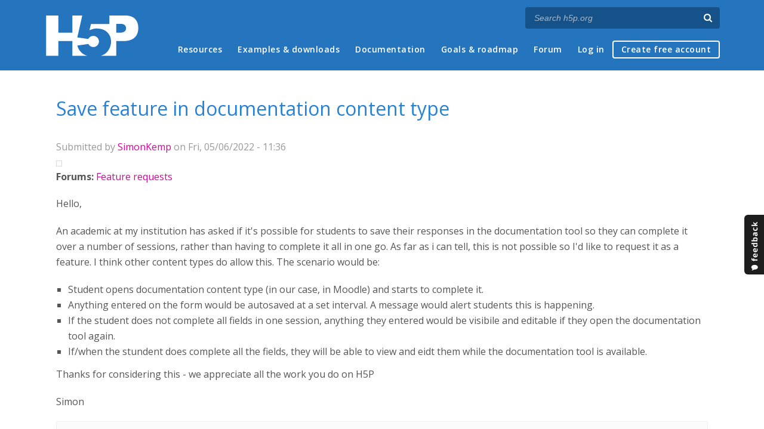

--- FILE ---
content_type: text/html; charset=utf-8
request_url: https://h5p.org/comment/48257
body_size: 7453
content:
<!DOCTYPE html>
<html lang="en">
<head>
<link href='https://fonts.googleapis.com/css?family=Open+Sans:400,300,600,700,400italic' rel='stylesheet' type='text/css'>
<meta name="theme-color" content="#1d1d1d"/>
<meta charset="utf-8" />
<meta name="Generator" content="Drupal 7 (http://drupal.org)" />
<link rel="canonical" href="/node/1263886" />
<link rel="shortlink" href="/node/1263886" />
<meta name="viewport" content="width=device-width" />
<link rel="shortcut icon" href="https://h5p.org/sites/all/themes/professional_themec/favicon.ico" type="image/vnd.microsoft.icon" />
<meta name="description" content="H5P empowers everyone to create, share and reuse interactive content - all you need is a web browser and a web site that supports H5P." />
<meta name="keywords" content="HTML5 Package, Interactive Content, Rich Web Experience, Create Content, Share Content, CMS Plugin, Learning Game" />
<meta property="fb:app_id" content="558912894266983" />
<meta property="fb:admins" content="867735611" />
<meta property="fb:admins" content="100001253377485" />
<meta property="fb:admins" content="525596957" />
<meta property="og:title" content="Save feature in documentation content type" />
<meta property="og:url" content="https://h5p.org/node/1263886" />
<meta property="og:type" content="website" />
<meta property="og:description" content="H5P empowers everyone to create, share and reuse interactive content - all you need is a web browser and a web site that supports H5P." />
<meta property="og:image" content="https://h5p.org/sites/all/themes/professional_themec/images/h5p-logo-box.png" />
<title>Save feature in documentation content type | H5P</title>
<link type="text/css" rel="stylesheet" href="https://h5p.org/sites/default/files/css/css_xE-rWrJf-fncB6ztZfd2huxqgxu4WO-qwma6Xer30m4.css" media="all" />
<link type="text/css" rel="stylesheet" href="https://h5p.org/sites/default/files/css/css_hPAfOlBxf5KcHMXkZ9hPaVCmXlfxgmvAtqyD71YS-TA.css" media="all" />
<link type="text/css" rel="stylesheet" href="https://h5p.org/sites/default/files/css/css_VWGhZkkR4B4tMJA7PC_wov8dAxaI-MS03BCM3K8jjJA.css" media="screen" />
<link type="text/css" rel="stylesheet" href="https://h5p.org/sites/default/files/css/css_1zSForuZe2Ei7H5iq4lG0V1x9WQH7aB3YiRPIAhFEzw.css" media="all" />
<link type="text/css" rel="stylesheet" href="https://h5p.org/sites/default/files/css/css_af6fqgnImkQ9bndevqc7YxnW-fsrWlD0ladnPcp2jB4.css" media="all" />
<link type="text/css" rel="stylesheet" href="https://h5p.org/sites/default/files/css/css_hHkx1IbREBKPO_NnXLI5vcasSBqve2qnR9iPNDewfnY.css" media="all" />
<script>
(function(){var a=window.mutiny=window.mutiny||{};if(!window.mutiny.client){a.client={_queue:{}};var b=["identify","trackConversion"];var c=[].concat(b,["defaultOptOut","optOut","optIn"]);var d=function factory(c){return function(){for(var d=arguments.length,e=new Array(d),f=0;f<d;f++){e[f]=arguments[f]}a.client._queue[c]=a.client._queue[c]||[];if(b.includes(c)){return new Promise(function(b,d){a.client._queue[c].push({args:e,resolve:b,reject:d})})}else{a.client._queue[c].push({args:e})}}};c.forEach(function(b){a.client[b]=d(b)})}})();
</script>
<script data-cfasync="false" src="https://client-registry.mutinycdn.com/personalize/client/d6bb5cf03e73afb0.js"></script>
<style>:root{--primary-color-50: #dd0099;}</style>
<script type="text/javascript">
<!--//--><![CDATA[//><!--
(function(h,o,t,j,a,r){
  h.hj=h.hj||function(){(h.hj.q=h.hj.q||[]).push(arguments)};
  h._hjSettings={hjid:"134527",hjsv:6};
  a=o.getElementsByTagName('head')[0];
  r=o.createElement('script');r.async=1;
  r.src=t+h._hjSettings.hjid+j+h._hjSettings.hjsv;
  a.appendChild(r);
})(window,document,'//static.hotjar.com/c/hotjar-','.js?sv=');
//--><!]]>
</script>
<script type="text/javascript" src="https://h5p.org/misc/jquery.js?v=1.4.4"></script>
<script type="text/javascript" src="https://h5p.org/misc/jquery-extend-3.4.0.js?v=1.4.4"></script>
<script type="text/javascript" src="https://h5p.org/misc/jquery-html-prefilter-3.5.0-backport.js?v=1.4.4"></script>
<script type="text/javascript" src="https://h5p.org/misc/jquery.once.js?v=1.2"></script>
<script type="text/javascript" src="https://h5p.org/misc/drupal.js?t2h1ms"></script>
<script type="text/javascript" src="https://h5p.org/misc/form-single-submit.js?v=7.102"></script>
<script type="text/javascript" src="https://h5p.org/sites/all/modules/comment_notify/comment_notify.js?t2h1ms"></script>
<script type="text/javascript" src="https://h5p.org/sites/all/libraries/syntaxhighlighter/scripts/shCore.js?t2h1ms"></script>
<script type="text/javascript" src="https://h5p.org/sites/all/libraries/syntaxhighlighter/scripts/shBrushCss.js?t2h1ms"></script>
<script type="text/javascript" src="https://h5p.org/sites/all/libraries/syntaxhighlighter/scripts/shBrushJScript.js?t2h1ms"></script>
<script type="text/javascript" src="https://h5p.org/sites/all/libraries/syntaxhighlighter/scripts/shBrushPhp.js?t2h1ms"></script>
<script type="text/javascript" src="https://h5p.org/sites/all/libraries/syntaxhighlighter/scripts/shBrushSass.js?t2h1ms"></script>
<script type="text/javascript" src="https://h5p.org/sites/all/libraries/syntaxhighlighter/scripts/shBrushSql.js?t2h1ms"></script>
<script type="text/javascript" src="https://h5p.org/sites/all/libraries/syntaxhighlighter/scripts/shBrushXml.js?t2h1ms"></script>
<script type="text/javascript" src="https://h5p.org/sites/all/modules/codefilter/codefilter.js?t2h1ms"></script>
<script type="text/javascript" src="https://h5p.org/sites/all/modules/h5p_org/scripts/h5p_org.js?t2h1ms"></script>
<script type="text/javascript" src="https://h5p.org/sites/all/modules/custom_search/js/custom_search.js?t2h1ms"></script>
<script type="text/javascript" src="https://h5p.org/sites/all/modules/h5pvote/js/voting.js?t2h1ms"></script>
<script type="text/javascript" src="https://h5p.org/sites/all/themes/professional_themec/js/custom.js?t2h1ms"></script>
<script type="text/javascript">
<!--//--><![CDATA[//><!--
jQuery.extend(Drupal.settings, {"basePath":"\/","pathPrefix":"","setHasJsCookie":0,"ajaxPageState":{"theme":"professional_themec","theme_token":"9YmcWzMl6qO7fGDedisZ8CmfhXRxi6_Pw_1gvN4bqiY","js":{"sites\/all\/modules\/syntaxhighlighter\/syntaxhighlighter.min.js":1,"0":1,"misc\/jquery.js":1,"misc\/jquery-extend-3.4.0.js":1,"misc\/jquery-html-prefilter-3.5.0-backport.js":1,"misc\/jquery.once.js":1,"misc\/drupal.js":1,"misc\/form-single-submit.js":1,"sites\/all\/modules\/comment_notify\/comment_notify.js":1,"sites\/all\/libraries\/syntaxhighlighter\/scripts\/shCore.js":1,"sites\/all\/libraries\/syntaxhighlighter\/scripts\/shBrushCss.js":1,"sites\/all\/libraries\/syntaxhighlighter\/scripts\/shBrushJScript.js":1,"sites\/all\/libraries\/syntaxhighlighter\/scripts\/shBrushPhp.js":1,"sites\/all\/libraries\/syntaxhighlighter\/scripts\/shBrushSass.js":1,"sites\/all\/libraries\/syntaxhighlighter\/scripts\/shBrushSql.js":1,"sites\/all\/libraries\/syntaxhighlighter\/scripts\/shBrushXml.js":1,"sites\/all\/modules\/codefilter\/codefilter.js":1,"sites\/all\/modules\/h5p_org\/scripts\/h5p_org.js":1,"sites\/all\/modules\/custom_search\/js\/custom_search.js":1,"sites\/all\/modules\/h5pvote\/js\/voting.js":1,"sites\/all\/themes\/professional_themec\/js\/custom.js":1},"css":{"modules\/system\/system.base.css":1,"modules\/system\/system.menus.css":1,"modules\/system\/system.messages.css":1,"modules\/system\/system.theme.css":1,"sites\/all\/modules\/comment_notify\/comment_notify.css":1,"sites\/all\/modules\/codefilter\/codefilter.css":1,"modules\/comment\/comment.css":1,"modules\/field\/theme\/field.css":1,"sites\/all\/modules\/logintoboggan\/logintoboggan.css":1,"modules\/node\/node.css":1,"modules\/search\/search.css":1,"modules\/user\/user.css":1,"modules\/forum\/forum.css":1,"sites\/all\/modules\/views\/css\/views.css":1,"sites\/all\/modules\/media\/modules\/media_wysiwyg\/css\/media_wysiwyg.base.css":1,"sites\/all\/modules\/ctools\/css\/ctools.css":1,"sites\/all\/libraries\/syntaxhighlighter\/styles\/shCore.css":1,"sites\/all\/libraries\/syntaxhighlighter\/styles\/shThemeRDark.css":1,"sites\/all\/modules\/h5pvote\/css\/h5pvote.css":1,"sites\/all\/modules\/h5pvote\/css\/font-awesome.min.css":1,"sites\/all\/modules\/feedback_simple\/feedback_simple.css":1,"sites\/all\/themes\/professional_themec\/css\/style.css":1,"sites\/all\/themes\/professional_themec\/css\/font-awesome.min.css":1}},"custom_search":{"form_target":"_self","solr":0},"urlIsAjaxTrusted":{"\/search\/node":true}});
//--><!]]>
</script>
<!--[if lt IE 9]><script src="http://html5shiv.googlecode.com/svn/trunk/html5.js"></script><![endif]-->
<script>
  (function(i,s,o,g,r,a,m){i['GoogleAnalyticsObject']=r;i[r]=i[r]||function(){
  (i[r].q=i[r].q||[]).push(arguments)},i[r].l=1*new Date();a=s.createElement(o),
  m=s.getElementsByTagName(o)[0];a.async=1;a.src=g;m.parentNode.insertBefore(a,m)
  })(window,document,'script','//www.google-analytics.com/analytics.js','ga');

  ga('create', 'UA-40366432-1', 'auto');
  ga('set', 'anonymizeIp', true);
  ga('send', 'pageview');
</script>
</head>
<body class="html not-front not-logged-in no-sidebars page-node page-node- page-node-1263886 node-type-forum">
    
<div id="wrapper">
  <header id="header" role="banner">
    <div id="header-content">
              <div id="site-title"><a href="/" title="Front page">H5P – Create and Share Rich HTML5 Content and Applications</a></div>
            <div id="site-description"></div>
      <div id="search"><form class="search-form" action="/search/node" method="post" id="search-form" accept-charset="UTF-8"><div><div class="container-inline form-wrapper" id="edit-basic"><div class="form-item form-type-textfield form-item-keys">
  <label for="edit-keys">Enter your keywords </label>
 <input placeholder="Search h5p.org" autocomplete="off" type="text" id="edit-keys" name="keys" value="" size="40" maxlength="255" class="form-text" />
</div>
<input aria-label="Search" type="submit" id="edit-submit" name="op" value="" class="form-submit" /></div><input type="hidden" name="form_build_id" value="form-kLTpzvLdjtK_x6QN33q5nkfdKzhbTH7bgwiuYGD0F2Y" />
<input type="hidden" name="form_id" value="search_form" />
</div></form></div>
      <nav id="main-menu" role="navigation">
        <a class="nav-toggle" href="#">Menu</a>
        <div class="menu-navigation-container">
          <h2 class="element-invisible">Main menu</h2><ul class="links main-menu clearfix"><li class="menu-1506 first"><a href="/h5p-webinars-2026" title="">Resources</a></li>
<li class="menu-245"><a href="/content-types-and-applications" title="">Examples &amp; downloads</a></li>
<li class="menu-922"><a href="/documentation" title="">Documentation</a></li>
<li class="menu-246"><a href="/roadmap">Goals &amp; roadmap</a></li>
<li class="menu-284"><a href="/forum" title="">Forum</a></li>
<li class="menu-636"><a href="/user" title="">Log in</a></li>
<li class="menu-637 last"><a href="/user/register?destination=welcome-to-the-h5p-community" title="">Create free account</a></li>
</ul>        </div>
        <div class="clear"></div>
      </nav><!-- end main-menu -->
      <div class="clear"></div>
    </div>

  </header>

  <div id="container">


    <div class="content-sidebar-wrap">

      
      <div id="content" class="">
          <div id="breadcrumbs"><h2 class="element-invisible">You are here</h2><nav class="breadcrumb"><a href="/">Home</a> » <a href="/forum">Forums</a> » <a href="/forum/16">Feature requests</a> » Save feature in documentation content type</nav></div>        <section id="post-content" role="main">
                              <h1 class="page-title">Save feature in documentation content type</h1>                            
                    <div class="region region-content">
  <div id="block-system-main" class="block block-system">

      
  <div class="content">
                            
              <div class="submitted">Submitted by <a href="/user/127178" title="View user profile." class="username">SimonKemp</a> on Fri, 05/06/2022 - 11:36</div>
      
    <div class="forum-starter-picture"></div>
  <div class="content">
    <div class="field field-name-taxonomy-forums field-type-taxonomy-term-reference field-label-above"><div class="field-label">Forums:&nbsp;</div><div class="field-items"><div class="field-item even"><a href="/forum/16">Feature requests</a></div></div></div><div class="field field-name-body field-type-text-with-summary field-label-hidden"><div class="field-items"><div class="field-item even"><p>Hello,</p><p>An academic at my institution has asked if it's possible for students to save their responses in the documentation tool so they can complete it over a number of sessions, rather than having to complete it all in one go. As far as i can tell, this is not possible so I'd like to request it as a feature. I think other content types do allow this. The scenario would be:</p><ul><li>Student opens documentation content type (in our case, in Moodle) and starts to complete it.</li><li>Anything entered on the form would be autosaved at a set interval. A message would alert students this is happening.</li><li>If the student does not complete all fields in one session, anything they entered would be visibile and editable if they open the documentation tool again.</li><li>If/when the stundent does complete all the fields, they will be able to view and eidt them while the documentation tool is available.</li></ul><p>Thanks for considering this - we appreciate all the work you do on H5P</p><p>Simon</p></div></div></div><div class="h5pvote-widget h5pvote-using-mouse">
  <div class="votes-container no-voting">
    <div class="normal-votes-container ">
      <div class="num-normal-votes votes-counter" aria-label="Number of votes for this feature request">2</div>
              <div class="h5pvote-normal-vote" title="Log in to like this issue">
          <i class="like" class="fa fa-thumbs-o-up"></i>
        </div>
          </div>
    <div class="supporter-votes-container">
      <div class="num-supporter-votes votes-counter">0</div>
      <span class="supporter-votes-copy">Supporter votes
        <i class="fa fa-info-circle info">
          <span class="tip transition">
            Members of the <strong>Supporter Network</strong> can vote for feature requests. When the supporter network has generated sufficient funding for the top voted feature request it will normally be implemented and released.
            <a href="/supporter-network">More about the H5P Supporter Network</a>          </span>
        </i>
      </span>
    </div>
    <div class="clear"></div>
      </div>
  </div>
  </div>

      <footer>
            <ul class="links inline"><li class="comment_forbidden first last"><span><a href="/user/login?destination=node/1263886%23comment-form">Log in</a> or <a href="/user/register?destination=node/1263886%23comment-form">register</a> to post comments</span></li>
</ul>    </footer>
    <div id="comments" class="comment-wrapper">
  
  <a id="comment-45693"></a>
<div class="comment clearfix">

  <div class="attribution">

      <div class="user-picture">
    <a href="/user/107063" title="View user profile."><img src="https://h5p.org/sites/default/files/styles/medium/public/pictures/picture-107063-1669824022.jpg?itok=ZC5-aUDL" alt="otacke&#039;s picture" title="otacke&#039;s picture" /></a>  </div>

    <div class="comment-submitted">
      <p class="commenter-name">
        <a href="/user/107063" title="View user profile." class="username">otacke</a>      </p>
      <p class="comment-time">
        Fri, 05/06/2022 - 18:07      </p>
      <p class="comment-permalink">
        <a href="/comment/45693#comment-45693" class="permalink" rel="bookmark">Permalink</a>      </p>
    </div>
  </div>

  <div class="comment-text">
    <div class="comment-arrow"></div>

    
        <h3><a href="/comment/45693#comment-45693" class="permalink" rel="bookmark">Hi Simon!That feature has</a></h3>
    
    <div class="content">
      <div class="field field-name-comment-body field-type-text-long field-label-hidden"><div class="field-items"><div class="field-item even"><p>Hi Simon!</p><p>That feature <a href="https://github.com/h5p/h5p-documentation-tool/pull/46">has already be added to Documentation Tool</a>, but the H5P core team will need to release an update.</p><p>Best,<br />Oliver</p></div></div></div>          </div> <!-- /.content -->

    <ul class="links inline"><li class="comment_forbidden first last"><span><a href="/user/login?destination=node/1263886%23comment-form">Log in</a> or <a href="/user/register?destination=node/1263886%23comment-form">register</a> to post comments</span></li>
</ul>  </div> <!-- /.comment-text -->
</div>

<div class="indented"><a id="comment-48263"></a>
<div class="comment clearfix">

  <div class="attribution">

    
    <div class="comment-submitted">
      <p class="commenter-name">
        <a href="/user/747326" title="View user profile." class="username">r.chohan</a>      </p>
      <p class="comment-time">
        Thu, 01/26/2023 - 13:08      </p>
      <p class="comment-permalink">
        <a href="/comment/48263#comment-48263" class="permalink" rel="bookmark">Permalink</a>      </p>
    </div>
  </div>

  <div class="comment-text">
    <div class="comment-arrow"></div>

    
        <h3><a href="/comment/48263#comment-48263" class="permalink" rel="bookmark">User (student) Data - Save feature</a></h3>
    
    <div class="content">
      <div class="field field-name-comment-body field-type-text-long field-label-hidden"><div class="field-items"><div class="field-item even"><p>That's really useful feature. Thank you<br />I have a question regarding user data:</p><p>Where does it save user (student) data while they&nbsp;complete a document over a number of sessions? I assume it wouldn't be local cookies. Thank you</p><p>&nbsp;</p></div></div></div>          </div> <!-- /.content -->

    <ul class="links inline"><li class="comment_forbidden first last"><span><a href="/user/login?destination=node/1263886%23comment-form">Log in</a> or <a href="/user/register?destination=node/1263886%23comment-form">register</a> to post comments</span></li>
</ul>  </div> <!-- /.comment-text -->
</div>

<div class="indented"><a id="comment-48266"></a>
<div class="comment clearfix">

  <div class="attribution">

      <div class="user-picture">
    <a href="/user/107063" title="View user profile."><img src="https://h5p.org/sites/default/files/styles/medium/public/pictures/picture-107063-1669824022.jpg?itok=ZC5-aUDL" alt="otacke&#039;s picture" title="otacke&#039;s picture" /></a>  </div>

    <div class="comment-submitted">
      <p class="commenter-name">
        <a href="/user/107063" title="View user profile." class="username">otacke</a>      </p>
      <p class="comment-time">
        Thu, 01/26/2023 - 17:45      </p>
      <p class="comment-permalink">
        <a href="/comment/48266#comment-48266" class="permalink" rel="bookmark">Permalink</a>      </p>
    </div>
  </div>

  <div class="comment-text">
    <div class="comment-arrow"></div>

    
        <h3><a href="/comment/48266#comment-48266" class="permalink" rel="bookmark">No. The core of H5P does not</a></h3>
    
    <div class="content">
      <div class="field field-name-comment-body field-type-text-long field-label-hidden"><div class="field-items"><div class="field-item even"><p>No. The core of H5P does not set or read cookies at all. The data will be stored on the server (environment) that is serving the content.</p></div></div></div>          </div> <!-- /.content -->

    <ul class="links inline"><li class="comment_forbidden first last"><span><a href="/user/login?destination=node/1263886%23comment-form">Log in</a> or <a href="/user/register?destination=node/1263886%23comment-form">register</a> to post comments</span></li>
</ul>  </div> <!-- /.comment-text -->
</div>

<div class="indented"><a id="comment-48334"></a>
<div class="comment clearfix">

  <div class="attribution">

    
    <div class="comment-submitted">
      <p class="commenter-name">
        <a href="/user/747326" title="View user profile." class="username">r.chohan</a>      </p>
      <p class="comment-time">
        Mon, 01/30/2023 - 12:34      </p>
      <p class="comment-permalink">
        <a href="/comment/48334#comment-48334" class="permalink" rel="bookmark">Permalink</a>      </p>
    </div>
  </div>

  <div class="comment-text">
    <div class="comment-arrow"></div>

    
        <h3><a href="/comment/48334#comment-48334" class="permalink" rel="bookmark">Excellent! Thank you</a></h3>
    
    <div class="content">
      <div class="field field-name-comment-body field-type-text-long field-label-hidden"><div class="field-items"><div class="field-item even"><p>Excellent! Thank you</p></div></div></div>          </div> <!-- /.content -->

    <ul class="links inline"><li class="comment_forbidden first last"><span><a href="/user/login?destination=node/1263886%23comment-form">Log in</a> or <a href="/user/register?destination=node/1263886%23comment-form">register</a> to post comments</span></li>
</ul>  </div> <!-- /.comment-text -->
</div>
</div></div></div><a id="comment-45721"></a>
<div class="comment comment-by-node-author clearfix">

  <div class="attribution">

    
    <div class="comment-submitted">
      <p class="commenter-name">
        <a href="/user/127178" title="View user profile." class="username">SimonKemp</a>      </p>
      <p class="comment-time">
        Tue, 05/10/2022 - 08:39      </p>
      <p class="comment-permalink">
        <a href="/comment/45721#comment-45721" class="permalink" rel="bookmark">Permalink</a>      </p>
    </div>
  </div>

  <div class="comment-text">
    <div class="comment-arrow"></div>

    
        <h3><a href="/comment/45721#comment-45721" class="permalink" rel="bookmark">Great news</a></h3>
    
    <div class="content">
      <div class="field field-name-comment-body field-type-text-long field-label-hidden"><div class="field-items"><div class="field-item even"><p>Thanks Oliver, that's fantastic.</p></div></div></div>          </div> <!-- /.content -->

    <ul class="links inline"><li class="comment_forbidden first last"><span><a href="/user/login?destination=node/1263886%23comment-form">Log in</a> or <a href="/user/register?destination=node/1263886%23comment-form">register</a> to post comments</span></li>
</ul>  </div> <!-- /.comment-text -->
</div>

<div class="indented"><a id="comment-48258"></a>
<div class="comment clearfix">

  <div class="attribution">

    
    <div class="comment-submitted">
      <p class="commenter-name">
        <a href="/user/721320" title="View user profile." class="username">saehtam73</a>      </p>
      <p class="comment-time">
        Thu, 01/26/2023 - 06:18      </p>
      <p class="comment-permalink">
        <a href="/comment/48258#comment-48258" class="permalink" rel="bookmark">Permalink</a>      </p>
    </div>
  </div>

  <div class="comment-text">
    <div class="comment-arrow"></div>

    
        <h3><a href="/comment/48258#comment-48258" class="permalink" rel="bookmark">Any updates?</a></h3>
    
    <div class="content">
      <div class="field field-name-comment-body field-type-text-long field-label-hidden"><div class="field-items"><div class="field-item even"><p>Hi, what Simon has outlined above is exactly what we are looking for too. I was wondering if there is an update on this? Will the core team be releasing an update soon?</p><p>Thanks,</p><p>Maria</p></div></div></div>          </div> <!-- /.content -->

    <ul class="links inline"><li class="comment_forbidden first last"><span><a href="/user/login?destination=node/1263886%23comment-form">Log in</a> or <a href="/user/register?destination=node/1263886%23comment-form">register</a> to post comments</span></li>
</ul>  </div> <!-- /.comment-text -->
</div>

<div class="indented"><a id="comment-48259"></a>
<div class="comment clearfix">

  <div class="attribution">

      <div class="user-picture">
    <a href="/user/107063" title="View user profile."><img src="https://h5p.org/sites/default/files/styles/medium/public/pictures/picture-107063-1669824022.jpg?itok=ZC5-aUDL" alt="otacke&#039;s picture" title="otacke&#039;s picture" /></a>  </div>

    <div class="comment-submitted">
      <p class="commenter-name">
        <a href="/user/107063" title="View user profile." class="username">otacke</a>      </p>
      <p class="comment-time">
        Thu, 01/26/2023 - 11:21      </p>
      <p class="comment-permalink">
        <a href="/comment/48259#comment-48259" class="permalink" rel="bookmark">Permalink</a>      </p>
    </div>
  </div>

  <div class="comment-text">
    <div class="comment-arrow"></div>

    
        <h3><a href="/comment/48259#comment-48259" class="permalink" rel="bookmark">Hi!That update has already</a></h3>
    
    <div class="content">
      <div class="field field-name-comment-body field-type-text-long field-label-hidden"><div class="field-items"><div class="field-item even"><p>Hi!</p><p>That update has already been released in November 2022.</p><p>Best,<br />Oliver</p></div></div></div>          </div> <!-- /.content -->

    <ul class="links inline"><li class="comment_forbidden first last"><span><a href="/user/login?destination=node/1263886%23comment-form">Log in</a> or <a href="/user/register?destination=node/1263886%23comment-form">register</a> to post comments</span></li>
</ul>  </div> <!-- /.comment-text -->
</div>

<div class="indented"><a id="comment-48262"></a>
<div class="comment clearfix">

  <div class="attribution">

    
    <div class="comment-submitted">
      <p class="commenter-name">
        <a href="/user/721320" title="View user profile." class="username">saehtam73</a>      </p>
      <p class="comment-time">
        Thu, 01/26/2023 - 11:43      </p>
      <p class="comment-permalink">
        <a href="/comment/48262#comment-48262" class="permalink" rel="bookmark">Permalink</a>      </p>
    </div>
  </div>

  <div class="comment-text">
    <div class="comment-arrow"></div>

    
        <h3><a href="/comment/48262#comment-48262" class="permalink" rel="bookmark">Thanks </a></h3>
    
    <div class="content">
      <div class="field field-name-comment-body field-type-text-long field-label-hidden"><div class="field-items"><div class="field-item even"><p>Thanks Oliver - just in case others have trouble activating the feature too, here's how you can do it: go to the LTI tab, and then check&nbsp;"allow logged in users to resume content"</p><p>Thanks so much for this feature!</p></div></div></div>          </div> <!-- /.content -->

    <ul class="links inline"><li class="comment_forbidden first last"><span><a href="/user/login?destination=node/1263886%23comment-form">Log in</a> or <a href="/user/register?destination=node/1263886%23comment-form">register</a> to post comments</span></li>
</ul>  </div> <!-- /.comment-text -->
</div>

<div class="indented"><a id="comment-48265"></a>
<div class="comment clearfix">

  <div class="attribution">

      <div class="user-picture">
    <a href="/user/127939" title="View user profile."><img src="https://h5p.org/sites/default/files/styles/medium/public/pictures/picture-127939-1494855457.jpg?itok=6KUY3w28" alt="BV52&#039;s picture" title="BV52&#039;s picture" /></a>  </div>

    <div class="comment-submitted">
      <p class="commenter-name">
        <a href="/user/127939" title="View user profile." class="username">BV52</a>      </p>
      <p class="comment-time">
        Thu, 01/26/2023 - 17:35      </p>
      <p class="comment-permalink">
        <a href="/comment/48265#comment-48265" class="permalink" rel="bookmark">Permalink</a>      </p>
    </div>
  </div>

  <div class="comment-text">
    <div class="comment-arrow"></div>

    
        <h3><a href="/comment/48265#comment-48265" class="permalink" rel="bookmark">Hi saehtam73,Thank you! Just</a></h3>
    
    <div class="content">
      <div class="field field-name-comment-body field-type-text-long field-label-hidden"><div class="field-items"><div class="field-item even"><p>Hi&nbsp;saehtam73,</p><p>Thank you! Just to&nbsp;add to this, the setting you mentioned is for H5P.com customers with <a href="https://help.h5p.com/hc/en-us/articles/7518368882717-Drill-down-Reports" target="_blank">Drill Down Reports</a> enabled in their license. If this is not enabled customers can reach out to the Customer Success team by sending an email to <a href="/cdn-cgi/l/email-protection#542735383127143c61247a373b39"><span class="__cf_email__" data-cfemail="6310020f0610230b56134d000c0e">[email&#160;protected]</span></a>.</p><p>On the other hand if you are using the plugins this feature is called "Save Content State" and can be enabled in the settings.</p><p>-BV</p></div></div></div>          </div> <!-- /.content -->

    <ul class="links inline"><li class="comment_forbidden first last"><span><a href="/user/login?destination=node/1263886%23comment-form">Log in</a> or <a href="/user/register?destination=node/1263886%23comment-form">register</a> to post comments</span></li>
</ul>  </div> <!-- /.comment-text -->
</div>

<div class="indented"><a id="comment-48271"></a>
<div class="comment clearfix">

  <div class="attribution">

    
    <div class="comment-submitted">
      <p class="commenter-name">
        <a href="/user/721320" title="View user profile." class="username">saehtam73</a>      </p>
      <p class="comment-time">
        Thu, 01/26/2023 - 21:24      </p>
      <p class="comment-permalink">
        <a href="/comment/48271#comment-48271" class="permalink" rel="bookmark">Permalink</a>      </p>
    </div>
  </div>

  <div class="comment-text">
    <div class="comment-arrow"></div>

    
        <h3><a href="/comment/48271#comment-48271" class="permalink" rel="bookmark">Thank you!</a></h3>
    
    <div class="content">
      <div class="field field-name-comment-body field-type-text-long field-label-hidden"><div class="field-items"><div class="field-item even"><p>That's really helpful - thanks again!&nbsp;</p></div></div></div>          </div> <!-- /.content -->

    <ul class="links inline"><li class="comment_forbidden first last"><span><a href="/user/login?destination=node/1263886%23comment-form">Log in</a> or <a href="/user/register?destination=node/1263886%23comment-form">register</a> to post comments</span></li>
</ul>  </div> <!-- /.comment-text -->
</div>
</div></div></div></div></div><a id="comment-48256"></a>
<div class="comment clearfix">

  <div class="attribution">

    
    <div class="comment-submitted">
      <p class="commenter-name">
        <a href="/user/721320" title="View user profile." class="username">saehtam73</a>      </p>
      <p class="comment-time">
        Thu, 01/26/2023 - 06:14      </p>
      <p class="comment-permalink">
        <a href="/comment/48256#comment-48256" class="permalink" rel="bookmark">Permalink</a>      </p>
    </div>
  </div>

  <div class="comment-text">
    <div class="comment-arrow"></div>

    
        <h3><a href="/comment/48256#comment-48256" class="permalink" rel="bookmark">Update on this?</a></h3>
    
    <div class="content">
      <div class="field field-name-comment-body field-type-text-long field-label-hidden"><div class="field-items"><div class="field-item even"><p>Hi, what Simon has outlined above in his first post is exactly what we are looking for too. I was wondering if there is an update on this? Is the core team likely to release an update soon?</p><p>Thank you,</p><p>Maria</p></div></div></div>          </div> <!-- /.content -->

    <ul class="links inline"><li class="comment_forbidden first last"><span><a href="/user/login?destination=node/1263886%23comment-form">Log in</a> or <a href="/user/register?destination=node/1263886%23comment-form">register</a> to post comments</span></li>
</ul>  </div> <!-- /.comment-text -->
</div>
<a id="comment-48257"></a>
<div class="comment clearfix">

  <div class="attribution">

    
    <div class="comment-submitted">
      <p class="commenter-name">
        <a href="/user/721320" title="View user profile." class="username">saehtam73</a>      </p>
      <p class="comment-time">
        Thu, 01/26/2023 - 06:16      </p>
      <p class="comment-permalink">
        <a href="/comment/48257#comment-48257" class="permalink" rel="bookmark">Permalink</a>      </p>
    </div>
  </div>

  <div class="comment-text">
    <div class="comment-arrow"></div>

    
        <h3><a href="/comment/48257#comment-48257" class="permalink" rel="bookmark">An update on this?</a></h3>
    
    <div class="content">
      <div class="field field-name-comment-body field-type-text-long field-label-hidden"><div class="field-items"><div class="field-item even"><p>Hi, what Simon has outlined above in his first post is exactly what we are looking for too. I was wondering if there is an update on this? Will the core team be releasing an update soon?</p><p>Thank you,</p><p>Maria</p></div></div></div>          </div> <!-- /.content -->

    <ul class="links inline"><li class="comment_forbidden first last"><span><a href="/user/login?destination=node/1263886%23comment-form">Log in</a> or <a href="/user/register?destination=node/1263886%23comment-form">register</a> to post comments</span></li>
</ul>  </div> <!-- /.comment-text -->
</div>
<a id="comment-48272"></a>
<div class="comment clearfix">

  <div class="attribution">

    
    <div class="comment-submitted">
      <p class="commenter-name">
        <a href="/user/721320" title="View user profile." class="username">saehtam73</a>      </p>
      <p class="comment-time">
        Thu, 01/26/2023 - 21:46      </p>
      <p class="comment-permalink">
        <a href="/comment/48272#comment-48272" class="permalink" rel="bookmark">Permalink</a>      </p>
    </div>
  </div>

  <div class="comment-text">
    <div class="comment-arrow"></div>

    
        <h3><a href="/comment/48272#comment-48272" class="permalink" rel="bookmark">One more thing...</a></h3>
    
    <div class="content">
      <div class="field field-name-comment-body field-type-text-long field-label-hidden"><div class="field-items"><div class="field-item even"><p>Just another thing I've learned re: this feature: according to this page (<a href="https://help.h5p.com/hc/en-us/articles/7506467194653-Content-Resume" target="_self">Content Resume -H5P</a>), account administrators can select how the feature is activated i.e. always/never/by author - on by default/by author-off by default. Thanks again - really pleased with this feature. Maria</p></div></div></div>          </div> <!-- /.content -->

    <ul class="links inline"><li class="comment_forbidden first last"><span><a href="/user/login?destination=node/1263886%23comment-form">Log in</a> or <a href="/user/register?destination=node/1263886%23comment-form">register</a> to post comments</span></li>
</ul>  </div> <!-- /.comment-text -->
</div>

  </div>
  </div>
  
</div> <!-- /.block -->
</div>
 <!-- /.region -->
        </section> <!-- /#main -->
      </div>
    </div>

    
    <div class="clear"></div>

  </div>
</div>
<div id="footer">
  <section class="footer">
    <div class="h5p-threecolumns-row">
      <div class="h5p-threecolumns-column footer">
        <p class="h5p-footer-header">Navigation</p>
        <ul>
          <li><a href="/">Home</a></li>
          <li><a href="/content-types-and-applications">Examples &amp; Downloads</a></li>
          <li><a href="/documentation">Documentation</a></li>
          <li><a href="/roadmap">Goals &amp; Roadmap</a></li>
          <li><a href="/forum">Forum</a></li>
        </ul>
      </div>
      <div class="h5p-threecolumns-column footer">
        <p class="h5p-footer-header">Connect with H5P</p>
        <ul>
          <li><a href="https://www.facebook.com/h5ptechnology">Facebook</a></li>
          <li><a href="https://www.twitter.com/h5ptechnology">Twitter</a></li>
          <li><a href="https://github.com/h5p">GitHub</a></li>
          <li><a href="/contact">Contact Form</a></li>
        </ul>
      </div>
      <div class="h5p-threecolumns-column footer">
        <p class="h5p-footer-header">About</p>
        <ul>
          <li>H5P is an open source community driven project. <a href="/getting-involved">Join the Community</a> and help us create richer online experiences!</li>
          <li><a href="/licensing">Project Licensing Information</a></li>
          <li><a href="/about-the-project">About the Project</a></li>
        </ul>
      </div>
    </div>
    <div class="footer-logo"><a href="/" title="Front page" class="h5p-invitext">H5P</a></div>
    <div class="copyright">
      <p>
        H5P is a registered <a href="/trademark">trademark</a> of <a href="https://h5p.group">H5P Group</a><br/>
        <a href="/privacy">Privacy policy</a> |
        Copyright        &copy;
        2026      </p>
      <div class="h5p-scroll-to-top-footer">
        <a href="#top" class="scrollToTop"><span class="fa fa-chevron-circle-up fa-2x fa-fw"></span><span class="h5p-invitext">Scroll to top</span></a>
      </div>
    </div>
  </section>
</div>
  <div id='feedback_simple'>
  <a
    href='/feedback/h5p-general/feedback'
    target='_self'
    class='feedback_simple-right feedback_simple'
    style='top: 50%; height: 100px; width: 35px;'>
      <img
        alt='Feedback'
        src='/sites/all/modules/feedback_simple/feedback_simple.png'
        height='100'
        width='35' />
  </a>
</div>
<script data-cfasync="false" src="/cdn-cgi/scripts/5c5dd728/cloudflare-static/email-decode.min.js"></script><script type="text/javascript" src="https://h5p.org/sites/all/modules/syntaxhighlighter/syntaxhighlighter.min.js?t2h1ms"></script>
<script defer src="https://static.cloudflareinsights.com/beacon.min.js/vcd15cbe7772f49c399c6a5babf22c1241717689176015" integrity="sha512-ZpsOmlRQV6y907TI0dKBHq9Md29nnaEIPlkf84rnaERnq6zvWvPUqr2ft8M1aS28oN72PdrCzSjY4U6VaAw1EQ==" data-cf-beacon='{"version":"2024.11.0","token":"2e45ad5919fb4e7b84d8b2c5f8527ab8","r":1,"server_timing":{"name":{"cfCacheStatus":true,"cfEdge":true,"cfExtPri":true,"cfL4":true,"cfOrigin":true,"cfSpeedBrain":true},"location_startswith":null}}' crossorigin="anonymous"></script>
</body>
</html>


--- FILE ---
content_type: application/javascript
request_url: https://h5p.org/sites/all/modules/h5pvote/js/voting.js?t2h1ms
body_size: 919
content:
var H5PVote = H5PVote || {};
(function ($) {

Drupal.behaviors.H5PVote = {
  attach: function(context, settings) {
    var $mainWidget = $('.h5pvote-widget', context);

    // Is the user using mouse of keyboard?
    $mainWidget.bind('keydown', function(e) {
      var keyboardNavKeys = [32, 13, 9];
      if (keyboardNavKeys.indexOf(e.which) !== -1) {
        // Show focus effects
        $mainWidget.removeClass('h5pvote-using-mouse');
      }
    })
    .bind('mousedown', function() {
      // Hide focus effects
      $mainWidget.addClass('h5pvote-using-mouse');
    });

    // Handle the normal voting
    $('button.h5pvote-normal-vote', context).click(function() {
      var $this = $(this);
      $normalVoteWidget = $this.closest('.normal-votes-container');
      if (!$normalVoteWidget.hasClass('h5pvote-normal-voted')) {
        $normalVoteWidget.addClass('h5pvote-normal-voted');
        numVotes = 1;
      }
      else {
        $normalVoteWidget.removeClass('h5pvote-normal-voted');
        numVotes = -1;
      }
      var url = Drupal.settings.basePath + $this.data('path');
      $.post(url, {token: $this.data('token'), numVotes: numVotes}, function(data) {
        $this.parent().find('.num-normal-votes').text(data.numVotes);
      });
    });

    // Handle the supporter voting
    $('.h5pvote-supporter-votes', context).each(function() {
      var $this = $(this)
      var $availableVotes = $this.closest('.h5pvote-widget').find('.h5pvote-available');
      var $upBtn = $this.find('.h5pvote-supporter-vote-up');
      var $downBtn = $this.find('.h5pvote-supporter-vote-down');
      var currentTimeout;
      var isUpButton;
      var initialValue;
      var quota = $this.data('quota');
      var numVotes = parseInt($('.h5pvote-num-supporter-votes', $this).val());

      // Support pressing the up/down button and holding it to add votes
      $('button', $this).bind('mousedown touchstart dragstart', function(event) {
        var $thisButton = $(this);
        initialValue = numVotes = parseInt($('.h5pvote-num-supporter-votes', $this).val());
        isUpButton = $thisButton.hasClass('h5pvote-supporter-vote-up');
        if (currentTimeout === undefined) {
          currentTimeout = setTimeout(repeater,400);
        }
      });
      var repeater = function() {
        if (isUpButton) {
          if (numVotes < quota) {
            numVotes++;
          }
        }
        else {
          if (numVotes > 0) {
            numVotes--;
          }
        }
        $('.h5pvote-num-supporter-votes', $this.parent()).val(numVotes);
        updateButtonsAndText();
        currentTimeout = setTimeout(repeater, 10);
      }

      // When button is released stop increasing / decreasing the votes
      $('button', $this).bind('dragleave dragend mouseleave mouseout mouseup touchend touchcancel', function(event) {
        if (currentTimeout !== undefined) {
          clearTimeout(currentTimeout);
          currentTimeout = undefined;
          if (numVotes == initialValue) {
            if (isUpButton) {
              if (numVotes < quota) {
                numVotes++;
              }
            }
            else {
              if (numVotes > 0) {
                numVotes--;
              }
            }
            $('.h5pvote-num-supporter-votes', $this.parent()).val(numVotes);
            updateButtonsAndText();
          }
          registerSupporterVote($this);
        }
      });

      // Handle votes being typed in
      $('.h5pvote-num-supporter-votes', $this).change(function(event) {
        var $voteField = $('.h5pvote-num-supporter-votes', $this.parent());
        if ($voteField.val() < 0) {
          // Reset if the number is invalid
          numVotes = 0;
          $voteField.val(numVotes);
        }
        else if ($voteField.val() > quota) {
          // Reset if the number is invalid
          numVotes = quota;
          $voteField.val(numVotes);
        }
        else {
          numVotes = $voteField.val();
        }
        updateButtonsAndText();
        registerSupporterVote($this.closest('.h5pvote-supporter-votes'));
      });

      // Store the supporter votes to the server
      function registerSupporterVote($supporterWidget) {
        var url = Drupal.settings.basePath + $supporterWidget.data('path');
        $.post(url, {token: $supporterWidget.data('token'), numVotes: numVotes}, function(data) {
          $supporterWidget.parent().find('.num-supporter-votes').text(data.numVotes);
        });
      }

      // Update the UI when voting has changed
      function updateButtonsAndText() {
        $availableVotes.text(quota - numVotes);
        if (numVotes === 0) {
          $downBtn.find('i').addClass('inactive');
        }
        else {
          $downBtn.find('i').removeClass('inactive');
        }
        if (numVotes === quota) {
          $upBtn.find('i').addClass('inactive');
        }
        else {
          $upBtn.find('i').removeClass('inactive');
        }

      }
    });
  }
};

})(jQuery);
